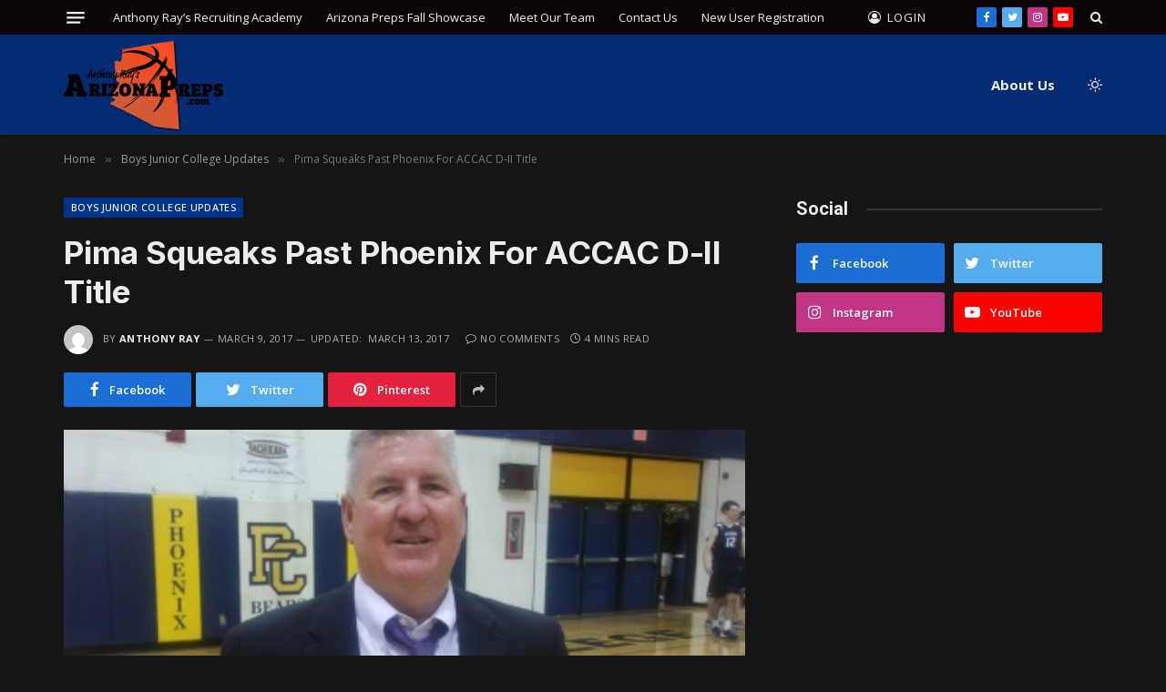

--- FILE ---
content_type: text/html; charset=UTF-8
request_url: https://www.arizonapreps.com/pima-squeaks-past-phoenix-for-accac-d-ii-title/
body_size: 75698
content:

<!DOCTYPE html>
<html lang="en" class="s-dark site-s-dark">

<head>

	<meta charset="UTF-8" />
	<meta name="viewport" content="width=device-width, initial-scale=1" />
	<title>Pima Squeaks Past Phoenix For ACCAC D-II Title &#8211; Anthony Ray&#8217;s Arizona Preps</title><link rel="preload" as="image" imagesrcset="https://www.arizonapreps.com/wp-content/uploads/2017/03/Brian-Peabody-Pima-Championship-Profile-405x300.jpg" imagesizes="(max-width: 749px) 100vw, 749px" /><link rel="preload" as="font" href="https://www.arizonapreps.com/wp-content/themes/smart-mag/css/icons/fonts/ts-icons.woff2?v2.2" type="font/woff2" crossorigin="anonymous" />
<meta name='robots' content='max-image-preview:large' />
	<style>img:is([sizes="auto" i], [sizes^="auto," i]) { contain-intrinsic-size: 3000px 1500px }</style>
	<link rel='dns-prefetch' href='//fonts.googleapis.com' />
<link rel="alternate" type="application/rss+xml" title="Anthony Ray&#039;s Arizona Preps &raquo; Feed" href="https://www.arizonapreps.com/feed/" />
<link rel="alternate" type="application/rss+xml" title="Anthony Ray&#039;s Arizona Preps &raquo; Comments Feed" href="https://www.arizonapreps.com/comments/feed/" />
<link rel="alternate" type="application/rss+xml" title="Anthony Ray&#039;s Arizona Preps &raquo; Pima Squeaks Past Phoenix For ACCAC D-II Title Comments Feed" href="https://www.arizonapreps.com/pima-squeaks-past-phoenix-for-accac-d-ii-title/feed/" />
<script type="text/javascript">
/* <![CDATA[ */
window._wpemojiSettings = {"baseUrl":"https:\/\/s.w.org\/images\/core\/emoji\/16.0.1\/72x72\/","ext":".png","svgUrl":"https:\/\/s.w.org\/images\/core\/emoji\/16.0.1\/svg\/","svgExt":".svg","source":{"concatemoji":"https:\/\/www.arizonapreps.com\/wp-includes\/js\/wp-emoji-release.min.js?ver=6.8.3"}};
/*! This file is auto-generated */
!function(s,n){var o,i,e;function c(e){try{var t={supportTests:e,timestamp:(new Date).valueOf()};sessionStorage.setItem(o,JSON.stringify(t))}catch(e){}}function p(e,t,n){e.clearRect(0,0,e.canvas.width,e.canvas.height),e.fillText(t,0,0);var t=new Uint32Array(e.getImageData(0,0,e.canvas.width,e.canvas.height).data),a=(e.clearRect(0,0,e.canvas.width,e.canvas.height),e.fillText(n,0,0),new Uint32Array(e.getImageData(0,0,e.canvas.width,e.canvas.height).data));return t.every(function(e,t){return e===a[t]})}function u(e,t){e.clearRect(0,0,e.canvas.width,e.canvas.height),e.fillText(t,0,0);for(var n=e.getImageData(16,16,1,1),a=0;a<n.data.length;a++)if(0!==n.data[a])return!1;return!0}function f(e,t,n,a){switch(t){case"flag":return n(e,"\ud83c\udff3\ufe0f\u200d\u26a7\ufe0f","\ud83c\udff3\ufe0f\u200b\u26a7\ufe0f")?!1:!n(e,"\ud83c\udde8\ud83c\uddf6","\ud83c\udde8\u200b\ud83c\uddf6")&&!n(e,"\ud83c\udff4\udb40\udc67\udb40\udc62\udb40\udc65\udb40\udc6e\udb40\udc67\udb40\udc7f","\ud83c\udff4\u200b\udb40\udc67\u200b\udb40\udc62\u200b\udb40\udc65\u200b\udb40\udc6e\u200b\udb40\udc67\u200b\udb40\udc7f");case"emoji":return!a(e,"\ud83e\udedf")}return!1}function g(e,t,n,a){var r="undefined"!=typeof WorkerGlobalScope&&self instanceof WorkerGlobalScope?new OffscreenCanvas(300,150):s.createElement("canvas"),o=r.getContext("2d",{willReadFrequently:!0}),i=(o.textBaseline="top",o.font="600 32px Arial",{});return e.forEach(function(e){i[e]=t(o,e,n,a)}),i}function t(e){var t=s.createElement("script");t.src=e,t.defer=!0,s.head.appendChild(t)}"undefined"!=typeof Promise&&(o="wpEmojiSettingsSupports",i=["flag","emoji"],n.supports={everything:!0,everythingExceptFlag:!0},e=new Promise(function(e){s.addEventListener("DOMContentLoaded",e,{once:!0})}),new Promise(function(t){var n=function(){try{var e=JSON.parse(sessionStorage.getItem(o));if("object"==typeof e&&"number"==typeof e.timestamp&&(new Date).valueOf()<e.timestamp+604800&&"object"==typeof e.supportTests)return e.supportTests}catch(e){}return null}();if(!n){if("undefined"!=typeof Worker&&"undefined"!=typeof OffscreenCanvas&&"undefined"!=typeof URL&&URL.createObjectURL&&"undefined"!=typeof Blob)try{var e="postMessage("+g.toString()+"("+[JSON.stringify(i),f.toString(),p.toString(),u.toString()].join(",")+"));",a=new Blob([e],{type:"text/javascript"}),r=new Worker(URL.createObjectURL(a),{name:"wpTestEmojiSupports"});return void(r.onmessage=function(e){c(n=e.data),r.terminate(),t(n)})}catch(e){}c(n=g(i,f,p,u))}t(n)}).then(function(e){for(var t in e)n.supports[t]=e[t],n.supports.everything=n.supports.everything&&n.supports[t],"flag"!==t&&(n.supports.everythingExceptFlag=n.supports.everythingExceptFlag&&n.supports[t]);n.supports.everythingExceptFlag=n.supports.everythingExceptFlag&&!n.supports.flag,n.DOMReady=!1,n.readyCallback=function(){n.DOMReady=!0}}).then(function(){return e}).then(function(){var e;n.supports.everything||(n.readyCallback(),(e=n.source||{}).concatemoji?t(e.concatemoji):e.wpemoji&&e.twemoji&&(t(e.twemoji),t(e.wpemoji)))}))}((window,document),window._wpemojiSettings);
/* ]]> */
</script>
<style id='wp-emoji-styles-inline-css' type='text/css'>

	img.wp-smiley, img.emoji {
		display: inline !important;
		border: none !important;
		box-shadow: none !important;
		height: 1em !important;
		width: 1em !important;
		margin: 0 0.07em !important;
		vertical-align: -0.1em !important;
		background: none !important;
		padding: 0 !important;
	}
</style>
<link rel='stylesheet' id='wp-block-library-css' href='https://www.arizonapreps.com/wp-includes/css/dist/block-library/style.min.css?ver=6.8.3' type='text/css' media='all' />
<style id='classic-theme-styles-inline-css' type='text/css'>
/*! This file is auto-generated */
.wp-block-button__link{color:#fff;background-color:#32373c;border-radius:9999px;box-shadow:none;text-decoration:none;padding:calc(.667em + 2px) calc(1.333em + 2px);font-size:1.125em}.wp-block-file__button{background:#32373c;color:#fff;text-decoration:none}
</style>
<style id='global-styles-inline-css' type='text/css'>
:root{--wp--preset--aspect-ratio--square: 1;--wp--preset--aspect-ratio--4-3: 4/3;--wp--preset--aspect-ratio--3-4: 3/4;--wp--preset--aspect-ratio--3-2: 3/2;--wp--preset--aspect-ratio--2-3: 2/3;--wp--preset--aspect-ratio--16-9: 16/9;--wp--preset--aspect-ratio--9-16: 9/16;--wp--preset--color--black: #000000;--wp--preset--color--cyan-bluish-gray: #abb8c3;--wp--preset--color--white: #ffffff;--wp--preset--color--pale-pink: #f78da7;--wp--preset--color--vivid-red: #cf2e2e;--wp--preset--color--luminous-vivid-orange: #ff6900;--wp--preset--color--luminous-vivid-amber: #fcb900;--wp--preset--color--light-green-cyan: #7bdcb5;--wp--preset--color--vivid-green-cyan: #00d084;--wp--preset--color--pale-cyan-blue: #8ed1fc;--wp--preset--color--vivid-cyan-blue: #0693e3;--wp--preset--color--vivid-purple: #9b51e0;--wp--preset--gradient--vivid-cyan-blue-to-vivid-purple: linear-gradient(135deg,rgba(6,147,227,1) 0%,rgb(155,81,224) 100%);--wp--preset--gradient--light-green-cyan-to-vivid-green-cyan: linear-gradient(135deg,rgb(122,220,180) 0%,rgb(0,208,130) 100%);--wp--preset--gradient--luminous-vivid-amber-to-luminous-vivid-orange: linear-gradient(135deg,rgba(252,185,0,1) 0%,rgba(255,105,0,1) 100%);--wp--preset--gradient--luminous-vivid-orange-to-vivid-red: linear-gradient(135deg,rgba(255,105,0,1) 0%,rgb(207,46,46) 100%);--wp--preset--gradient--very-light-gray-to-cyan-bluish-gray: linear-gradient(135deg,rgb(238,238,238) 0%,rgb(169,184,195) 100%);--wp--preset--gradient--cool-to-warm-spectrum: linear-gradient(135deg,rgb(74,234,220) 0%,rgb(151,120,209) 20%,rgb(207,42,186) 40%,rgb(238,44,130) 60%,rgb(251,105,98) 80%,rgb(254,248,76) 100%);--wp--preset--gradient--blush-light-purple: linear-gradient(135deg,rgb(255,206,236) 0%,rgb(152,150,240) 100%);--wp--preset--gradient--blush-bordeaux: linear-gradient(135deg,rgb(254,205,165) 0%,rgb(254,45,45) 50%,rgb(107,0,62) 100%);--wp--preset--gradient--luminous-dusk: linear-gradient(135deg,rgb(255,203,112) 0%,rgb(199,81,192) 50%,rgb(65,88,208) 100%);--wp--preset--gradient--pale-ocean: linear-gradient(135deg,rgb(255,245,203) 0%,rgb(182,227,212) 50%,rgb(51,167,181) 100%);--wp--preset--gradient--electric-grass: linear-gradient(135deg,rgb(202,248,128) 0%,rgb(113,206,126) 100%);--wp--preset--gradient--midnight: linear-gradient(135deg,rgb(2,3,129) 0%,rgb(40,116,252) 100%);--wp--preset--font-size--small: 13px;--wp--preset--font-size--medium: 20px;--wp--preset--font-size--large: 36px;--wp--preset--font-size--x-large: 42px;--wp--preset--spacing--20: 0.44rem;--wp--preset--spacing--30: 0.67rem;--wp--preset--spacing--40: 1rem;--wp--preset--spacing--50: 1.5rem;--wp--preset--spacing--60: 2.25rem;--wp--preset--spacing--70: 3.38rem;--wp--preset--spacing--80: 5.06rem;--wp--preset--shadow--natural: 6px 6px 9px rgba(0, 0, 0, 0.2);--wp--preset--shadow--deep: 12px 12px 50px rgba(0, 0, 0, 0.4);--wp--preset--shadow--sharp: 6px 6px 0px rgba(0, 0, 0, 0.2);--wp--preset--shadow--outlined: 6px 6px 0px -3px rgba(255, 255, 255, 1), 6px 6px rgba(0, 0, 0, 1);--wp--preset--shadow--crisp: 6px 6px 0px rgba(0, 0, 0, 1);}:where(.is-layout-flex){gap: 0.5em;}:where(.is-layout-grid){gap: 0.5em;}body .is-layout-flex{display: flex;}.is-layout-flex{flex-wrap: wrap;align-items: center;}.is-layout-flex > :is(*, div){margin: 0;}body .is-layout-grid{display: grid;}.is-layout-grid > :is(*, div){margin: 0;}:where(.wp-block-columns.is-layout-flex){gap: 2em;}:where(.wp-block-columns.is-layout-grid){gap: 2em;}:where(.wp-block-post-template.is-layout-flex){gap: 1.25em;}:where(.wp-block-post-template.is-layout-grid){gap: 1.25em;}.has-black-color{color: var(--wp--preset--color--black) !important;}.has-cyan-bluish-gray-color{color: var(--wp--preset--color--cyan-bluish-gray) !important;}.has-white-color{color: var(--wp--preset--color--white) !important;}.has-pale-pink-color{color: var(--wp--preset--color--pale-pink) !important;}.has-vivid-red-color{color: var(--wp--preset--color--vivid-red) !important;}.has-luminous-vivid-orange-color{color: var(--wp--preset--color--luminous-vivid-orange) !important;}.has-luminous-vivid-amber-color{color: var(--wp--preset--color--luminous-vivid-amber) !important;}.has-light-green-cyan-color{color: var(--wp--preset--color--light-green-cyan) !important;}.has-vivid-green-cyan-color{color: var(--wp--preset--color--vivid-green-cyan) !important;}.has-pale-cyan-blue-color{color: var(--wp--preset--color--pale-cyan-blue) !important;}.has-vivid-cyan-blue-color{color: var(--wp--preset--color--vivid-cyan-blue) !important;}.has-vivid-purple-color{color: var(--wp--preset--color--vivid-purple) !important;}.has-black-background-color{background-color: var(--wp--preset--color--black) !important;}.has-cyan-bluish-gray-background-color{background-color: var(--wp--preset--color--cyan-bluish-gray) !important;}.has-white-background-color{background-color: var(--wp--preset--color--white) !important;}.has-pale-pink-background-color{background-color: var(--wp--preset--color--pale-pink) !important;}.has-vivid-red-background-color{background-color: var(--wp--preset--color--vivid-red) !important;}.has-luminous-vivid-orange-background-color{background-color: var(--wp--preset--color--luminous-vivid-orange) !important;}.has-luminous-vivid-amber-background-color{background-color: var(--wp--preset--color--luminous-vivid-amber) !important;}.has-light-green-cyan-background-color{background-color: var(--wp--preset--color--light-green-cyan) !important;}.has-vivid-green-cyan-background-color{background-color: var(--wp--preset--color--vivid-green-cyan) !important;}.has-pale-cyan-blue-background-color{background-color: var(--wp--preset--color--pale-cyan-blue) !important;}.has-vivid-cyan-blue-background-color{background-color: var(--wp--preset--color--vivid-cyan-blue) !important;}.has-vivid-purple-background-color{background-color: var(--wp--preset--color--vivid-purple) !important;}.has-black-border-color{border-color: var(--wp--preset--color--black) !important;}.has-cyan-bluish-gray-border-color{border-color: var(--wp--preset--color--cyan-bluish-gray) !important;}.has-white-border-color{border-color: var(--wp--preset--color--white) !important;}.has-pale-pink-border-color{border-color: var(--wp--preset--color--pale-pink) !important;}.has-vivid-red-border-color{border-color: var(--wp--preset--color--vivid-red) !important;}.has-luminous-vivid-orange-border-color{border-color: var(--wp--preset--color--luminous-vivid-orange) !important;}.has-luminous-vivid-amber-border-color{border-color: var(--wp--preset--color--luminous-vivid-amber) !important;}.has-light-green-cyan-border-color{border-color: var(--wp--preset--color--light-green-cyan) !important;}.has-vivid-green-cyan-border-color{border-color: var(--wp--preset--color--vivid-green-cyan) !important;}.has-pale-cyan-blue-border-color{border-color: var(--wp--preset--color--pale-cyan-blue) !important;}.has-vivid-cyan-blue-border-color{border-color: var(--wp--preset--color--vivid-cyan-blue) !important;}.has-vivid-purple-border-color{border-color: var(--wp--preset--color--vivid-purple) !important;}.has-vivid-cyan-blue-to-vivid-purple-gradient-background{background: var(--wp--preset--gradient--vivid-cyan-blue-to-vivid-purple) !important;}.has-light-green-cyan-to-vivid-green-cyan-gradient-background{background: var(--wp--preset--gradient--light-green-cyan-to-vivid-green-cyan) !important;}.has-luminous-vivid-amber-to-luminous-vivid-orange-gradient-background{background: var(--wp--preset--gradient--luminous-vivid-amber-to-luminous-vivid-orange) !important;}.has-luminous-vivid-orange-to-vivid-red-gradient-background{background: var(--wp--preset--gradient--luminous-vivid-orange-to-vivid-red) !important;}.has-very-light-gray-to-cyan-bluish-gray-gradient-background{background: var(--wp--preset--gradient--very-light-gray-to-cyan-bluish-gray) !important;}.has-cool-to-warm-spectrum-gradient-background{background: var(--wp--preset--gradient--cool-to-warm-spectrum) !important;}.has-blush-light-purple-gradient-background{background: var(--wp--preset--gradient--blush-light-purple) !important;}.has-blush-bordeaux-gradient-background{background: var(--wp--preset--gradient--blush-bordeaux) !important;}.has-luminous-dusk-gradient-background{background: var(--wp--preset--gradient--luminous-dusk) !important;}.has-pale-ocean-gradient-background{background: var(--wp--preset--gradient--pale-ocean) !important;}.has-electric-grass-gradient-background{background: var(--wp--preset--gradient--electric-grass) !important;}.has-midnight-gradient-background{background: var(--wp--preset--gradient--midnight) !important;}.has-small-font-size{font-size: var(--wp--preset--font-size--small) !important;}.has-medium-font-size{font-size: var(--wp--preset--font-size--medium) !important;}.has-large-font-size{font-size: var(--wp--preset--font-size--large) !important;}.has-x-large-font-size{font-size: var(--wp--preset--font-size--x-large) !important;}
:where(.wp-block-post-template.is-layout-flex){gap: 1.25em;}:where(.wp-block-post-template.is-layout-grid){gap: 1.25em;}
:where(.wp-block-columns.is-layout-flex){gap: 2em;}:where(.wp-block-columns.is-layout-grid){gap: 2em;}
:root :where(.wp-block-pullquote){font-size: 1.5em;line-height: 1.6;}
</style>
<link rel='stylesheet' id='contact-form-7-css' href='https://www.arizonapreps.com/wp-content/plugins/contact-form-7/includes/css/styles.css?ver=6.1.3' type='text/css' media='all' />
<link rel='stylesheet' id='events-manager-css' href='https://www.arizonapreps.com/wp-content/plugins/events-manager/includes/css/events-manager.min.css?ver=7.2.2.1' type='text/css' media='all' />
<style id='events-manager-inline-css' type='text/css'>
body .em { --font-family : inherit; --font-weight : inherit; --font-size : 1em; --line-height : inherit; }
</style>
<link rel='stylesheet' id='som_lost_password_style-css' href='https://www.arizonapreps.com/wp-content/plugins/frontend-reset-password/assets/css/password-lost.css?ver=6.8.3' type='text/css' media='all' />
<link rel='stylesheet' id='smartmag-core-css' href='https://www.arizonapreps.com/wp-content/themes/smart-mag/style.css?ver=7.1.1' type='text/css' media='all' />
<style id='smartmag-core-inline-css' type='text/css'>
:root { --c-main: #00338c;
--c-main-rgb: 0,51,140;
--text-font: "Open Sans", system-ui, -apple-system, "Segoe UI", Arial, sans-serif;
--body-font: "Open Sans", system-ui, -apple-system, "Segoe UI", Arial, sans-serif;
--ui-font: "Open Sans", system-ui, -apple-system, "Segoe UI", Arial, sans-serif;
--title-font: "Open Sans", system-ui, -apple-system, "Segoe UI", Arial, sans-serif;
--h-font: "Open Sans", system-ui, -apple-system, "Segoe UI", Arial, sans-serif;
--title-font: "Inter", system-ui, -apple-system, "Segoe UI", Arial, sans-serif;
--h-font: "Inter", system-ui, -apple-system, "Segoe UI", Arial, sans-serif;
--main-width: 1140px;
--excerpt-size: 14px; }
.smart-head-main { --c-shadow: rgba(0,0,0,0.05); }
.smart-head-main .smart-head-top { --head-h: 38px; }
.s-dark .smart-head-main .smart-head-top,
.smart-head-main .s-dark.smart-head-top { background-color: #0a0505; }
.smart-head-main .smart-head-mid { --head-h: 76px; background-color: rgba(0,51,140,0.78); }
.navigation-main .menu > li > a { font-weight: bold; }
.smart-head-mobile .smart-head-mid { --head-h: 100px; background-color: #052d72; }
.s-dark .smart-head-mobile .smart-head-mid,
.smart-head-mobile .s-dark.smart-head-mid { background-color: #052d72; }
.smart-head-main .logo-is-image { padding-top: 0px; padding-bottom: 0px; padding-left: 0px; padding-right: 0px; }
.smart-head-main .offcanvas-toggle { transform: scale(0.75); }
.post-meta .meta-item, .post-meta .text-in { font-size: 11px; font-weight: normal; text-transform: uppercase; letter-spacing: 0.03em; }
.post-meta .text-in, .post-meta .post-cat > a { font-size: 11px; }
.post-meta .post-cat > a { font-weight: bold; text-transform: uppercase; letter-spacing: 0.1em; }
.post-meta .post-author > a { font-weight: bold; }
.block-head .heading { font-family: "Roboto", system-ui, -apple-system, "Segoe UI", Arial, sans-serif; }
.loop-grid-base .post-title { font-size: 18px; font-weight: 600; }
.entry-content { font-size: 16px; }
.post-share-float .service { width: 38px; height: 34px; margin-bottom: 8px; font-size: 18px; }
.a-wrap-4 { background-color: #000000; }
.a-wrap-4:not(._) { margin-top: 0px; margin-bottom: 0px; margin-left: 0px; margin-right: 0px; }


</style>
<link rel='stylesheet' id='magnific-popup-css' href='https://www.arizonapreps.com/wp-content/themes/smart-mag/css/lightbox.css?ver=7.1.1' type='text/css' media='all' />
<link rel='stylesheet' id='smartmag-icons-css' href='https://www.arizonapreps.com/wp-content/themes/smart-mag/css/icons/icons.css?ver=7.1.1' type='text/css' media='all' />
<link rel='stylesheet' id='smartmag-gfonts-custom-css' href='https://fonts.googleapis.com/css?family=Open+Sans%3A400%2C500%2C600%2C700%7CInter%3A400%2C500%2C600%2C700%7CRoboto%3A400%2C500%2C600%2C700&#038;display=swap' type='text/css' media='all' />
<link rel='stylesheet' id='ws-plugin--s2member-css' href='https://www.arizonapreps.com/wp-content/plugins/s2member/s2member-o.php?ws_plugin__s2member_css=1&#038;qcABC=1&#038;ver=251005-1595402579' type='text/css' media='all' />
<script type="text/javascript" src="https://www.arizonapreps.com/wp-includes/js/jquery/jquery.min.js?ver=3.7.1" id="jquery-core-js"></script>
<script type="text/javascript" src="https://www.arizonapreps.com/wp-includes/js/jquery/jquery-migrate.min.js?ver=3.4.1" id="jquery-migrate-js"></script>
<script type="text/javascript" src="https://www.arizonapreps.com/wp-includes/js/jquery/ui/core.min.js?ver=1.13.3" id="jquery-ui-core-js"></script>
<script type="text/javascript" src="https://www.arizonapreps.com/wp-includes/js/jquery/ui/mouse.min.js?ver=1.13.3" id="jquery-ui-mouse-js"></script>
<script type="text/javascript" src="https://www.arizonapreps.com/wp-includes/js/jquery/ui/sortable.min.js?ver=1.13.3" id="jquery-ui-sortable-js"></script>
<script type="text/javascript" src="https://www.arizonapreps.com/wp-includes/js/jquery/ui/datepicker.min.js?ver=1.13.3" id="jquery-ui-datepicker-js"></script>
<script type="text/javascript" id="jquery-ui-datepicker-js-after">
/* <![CDATA[ */
jQuery(function(jQuery){jQuery.datepicker.setDefaults({"closeText":"Close","currentText":"Today","monthNames":["January","February","March","April","May","June","July","August","September","October","November","December"],"monthNamesShort":["Jan","Feb","Mar","Apr","May","Jun","Jul","Aug","Sep","Oct","Nov","Dec"],"nextText":"Next","prevText":"Previous","dayNames":["Sunday","Monday","Tuesday","Wednesday","Thursday","Friday","Saturday"],"dayNamesShort":["Sun","Mon","Tue","Wed","Thu","Fri","Sat"],"dayNamesMin":["S","M","T","W","T","F","S"],"dateFormat":"MM d, yy","firstDay":1,"isRTL":false});});
/* ]]> */
</script>
<script type="text/javascript" src="https://www.arizonapreps.com/wp-includes/js/jquery/ui/resizable.min.js?ver=1.13.3" id="jquery-ui-resizable-js"></script>
<script type="text/javascript" src="https://www.arizonapreps.com/wp-includes/js/jquery/ui/draggable.min.js?ver=1.13.3" id="jquery-ui-draggable-js"></script>
<script type="text/javascript" src="https://www.arizonapreps.com/wp-includes/js/jquery/ui/controlgroup.min.js?ver=1.13.3" id="jquery-ui-controlgroup-js"></script>
<script type="text/javascript" src="https://www.arizonapreps.com/wp-includes/js/jquery/ui/checkboxradio.min.js?ver=1.13.3" id="jquery-ui-checkboxradio-js"></script>
<script type="text/javascript" src="https://www.arizonapreps.com/wp-includes/js/jquery/ui/button.min.js?ver=1.13.3" id="jquery-ui-button-js"></script>
<script type="text/javascript" src="https://www.arizonapreps.com/wp-includes/js/jquery/ui/dialog.min.js?ver=1.13.3" id="jquery-ui-dialog-js"></script>
<script type="text/javascript" id="events-manager-js-extra">
/* <![CDATA[ */
var EM = {"ajaxurl":"https:\/\/www.arizonapreps.com\/wp-admin\/admin-ajax.php","locationajaxurl":"https:\/\/www.arizonapreps.com\/wp-admin\/admin-ajax.php?action=locations_search","firstDay":"1","locale":"en","dateFormat":"yy-mm-dd","ui_css":"https:\/\/www.arizonapreps.com\/wp-content\/plugins\/events-manager\/includes\/css\/jquery-ui\/build.min.css","show24hours":"","is_ssl":"1","autocomplete_limit":"10","calendar":{"breakpoints":{"small":560,"medium":908,"large":false}},"phone":"","datepicker":{"format":"d\/m\/Y"},"search":{"breakpoints":{"small":650,"medium":850,"full":false}},"url":"https:\/\/www.arizonapreps.com\/wp-content\/plugins\/events-manager","assets":{"input.em-uploader":{"js":{"em-uploader":{"url":"https:\/\/www.arizonapreps.com\/wp-content\/plugins\/events-manager\/includes\/js\/em-uploader.js?v=7.2.2.1","event":"em_uploader_ready"}}},".em-event-editor":{"js":{"event-editor":{"url":"https:\/\/www.arizonapreps.com\/wp-content\/plugins\/events-manager\/includes\/js\/events-manager-event-editor.js?v=7.2.2.1","event":"em_event_editor_ready"}},"css":{"event-editor":"https:\/\/www.arizonapreps.com\/wp-content\/plugins\/events-manager\/includes\/css\/events-manager-event-editor.min.css?v=7.2.2.1"}},".em-recurrence-sets, .em-timezone":{"js":{"luxon":{"url":"luxon\/luxon.js?v=7.2.2.1","event":"em_luxon_ready"}}},".em-booking-form, #em-booking-form, .em-booking-recurring, .em-event-booking-form":{"js":{"em-bookings":{"url":"https:\/\/www.arizonapreps.com\/wp-content\/plugins\/events-manager\/includes\/js\/bookingsform.js?v=7.2.2.1","event":"em_booking_form_js_loaded"}}},"#em-opt-archetypes":{"js":{"archetypes":"https:\/\/www.arizonapreps.com\/wp-content\/plugins\/events-manager\/includes\/js\/admin-archetype-editor.js?v=7.2.2.1","archetypes_ms":"https:\/\/www.arizonapreps.com\/wp-content\/plugins\/events-manager\/includes\/js\/admin-archetypes.js?v=7.2.2.1","qs":"qs\/qs.js?v=7.2.2.1"}}},"cached":"","bookingInProgress":"Please wait while the booking is being submitted.","tickets_save":"Save Ticket","bookingajaxurl":"https:\/\/www.arizonapreps.com\/wp-admin\/admin-ajax.php","bookings_export_save":"Export Bookings","bookings_settings_save":"Save Settings","booking_delete":"Are you sure you want to delete?","booking_offset":"30","bookings":{"submit_button":{"text":{"default":"Send your booking","free":"Send your booking","payment":"Send your booking","processing":"Processing ..."}},"update_listener":""},"bb_full":"Sold Out","bb_book":"Book Now","bb_booking":"Booking...","bb_booked":"Booking Submitted","bb_error":"Booking Error. Try again?","bb_cancel":"Cancel","bb_canceling":"Canceling...","bb_cancelled":"Cancelled","bb_cancel_error":"Cancellation Error. Try again?","txt_search":"Search","txt_searching":"Searching...","txt_loading":"Loading..."};
/* ]]> */
</script>
<script type="text/javascript" src="https://www.arizonapreps.com/wp-content/plugins/events-manager/includes/js/events-manager.js?ver=7.2.2.1" id="events-manager-js"></script>
<link rel="https://api.w.org/" href="https://www.arizonapreps.com/wp-json/" /><link rel="alternate" title="JSON" type="application/json" href="https://www.arizonapreps.com/wp-json/wp/v2/posts/9863" /><link rel="EditURI" type="application/rsd+xml" title="RSD" href="https://www.arizonapreps.com/xmlrpc.php?rsd" />
<meta name="generator" content="WordPress 6.8.3" />
<link rel="canonical" href="https://www.arizonapreps.com/pima-squeaks-past-phoenix-for-accac-d-ii-title/" />
<link rel='shortlink' href='https://www.arizonapreps.com/?p=9863' />
<link rel="alternate" title="oEmbed (JSON)" type="application/json+oembed" href="https://www.arizonapreps.com/wp-json/oembed/1.0/embed?url=https%3A%2F%2Fwww.arizonapreps.com%2Fpima-squeaks-past-phoenix-for-accac-d-ii-title%2F" />
<link rel="alternate" title="oEmbed (XML)" type="text/xml+oembed" href="https://www.arizonapreps.com/wp-json/oembed/1.0/embed?url=https%3A%2F%2Fwww.arizonapreps.com%2Fpima-squeaks-past-phoenix-for-accac-d-ii-title%2F&#038;format=xml" />

		<script>
		var BunyadSchemeKey = 'bunyad-scheme';
		(() => {
			const d = document.documentElement;
			const c = d.classList;
			const scheme = localStorage.getItem(BunyadSchemeKey);
			if (scheme) {
				d.dataset.origClass = c;
				scheme === 'dark' ? c.remove('s-light', 'site-s-light') : c.remove('s-dark', 'site-s-dark');
				c.add('site-s-' + scheme, 's-' + scheme);
			}
		})();
		</script>
		<meta name="generator" content="Elementor 3.33.0; features: additional_custom_breakpoints; settings: css_print_method-external, google_font-enabled, font_display-auto">
			<style>
				.e-con.e-parent:nth-of-type(n+4):not(.e-lazyloaded):not(.e-no-lazyload),
				.e-con.e-parent:nth-of-type(n+4):not(.e-lazyloaded):not(.e-no-lazyload) * {
					background-image: none !important;
				}
				@media screen and (max-height: 1024px) {
					.e-con.e-parent:nth-of-type(n+3):not(.e-lazyloaded):not(.e-no-lazyload),
					.e-con.e-parent:nth-of-type(n+3):not(.e-lazyloaded):not(.e-no-lazyload) * {
						background-image: none !important;
					}
				}
				@media screen and (max-height: 640px) {
					.e-con.e-parent:nth-of-type(n+2):not(.e-lazyloaded):not(.e-no-lazyload),
					.e-con.e-parent:nth-of-type(n+2):not(.e-lazyloaded):not(.e-no-lazyload) * {
						background-image: none !important;
					}
				}
			</style>
			<link rel="icon" href="https://www.arizonapreps.com/wp-content/uploads/2022/02/cropped-basketballFavicon-32x32.png" sizes="32x32" />
<link rel="icon" href="https://www.arizonapreps.com/wp-content/uploads/2022/02/cropped-basketballFavicon-192x192.png" sizes="192x192" />
<link rel="apple-touch-icon" href="https://www.arizonapreps.com/wp-content/uploads/2022/02/cropped-basketballFavicon-180x180.png" />
<meta name="msapplication-TileImage" content="https://www.arizonapreps.com/wp-content/uploads/2022/02/cropped-basketballFavicon-270x270.png" />
		<style type="text/css" id="wp-custom-css">
			/* Removes Padding from footer to draw ssl site seal closer up */
.bold-footer-lower .inner {
	padding-bottom: 0;
}

.smart-head .logo-image {
    padding: 3px 0 0 0;
}

.smart-head-main .smart-head-mid {
    --head-h: 110px;
}

/* Forces Logo to be larger on mobile devices */
@media only screen and (max-width: 940px) {
	.smart-head .logo-image {
    width: 150px;
	} 
}

#post-18092 .post-header {
	display: none;
}

/* Hides Login for mobile until mobile menu size */
@media (min-width: 941px) {
.navigation .menu-item [title="mobile-login-only"] {
    display: none;
  }
}
		</style>
		

</head>

<body class="wp-singular post-template-default single single-post postid-9863 single-format-standard wp-theme-smart-mag right-sidebar post-layout-modern post-cat-20 has-lb has-lb-sm layout-normal elementor-default elementor-kit-16501">



<div class="main-wrap">

	
<div class="off-canvas-backdrop"></div>
<div class="mobile-menu-container off-canvas s-dark" id="off-canvas">

	<div class="off-canvas-head">
		<a href="#" class="close"><i class="tsi tsi-times"></i></a>

		<div class="ts-logo">
			<img class="logo-mobile logo-image logo-image-dark" src="https://www.arizonapreps.com/wp-content/uploads/2022/08/ArizonaPreps_Logo_new-smallpng.png" width="88" height="50" alt="Anthony Ray&#8217;s Arizona Preps"/><img class="logo-mobile logo-image" src="https://www.arizonapreps.com/wp-content/uploads/2022/08/ArizonaPreps_Logo_new-smallpng.png" width="88" height="50" alt="Anthony Ray&#8217;s Arizona Preps"/>		</div>
	</div>

	<div class="off-canvas-content">

		
			<ul id="menu-top-navigation" class="mobile-menu"><li id="menu-item-16815" class="menu-item menu-item-type-post_type menu-item-object-page menu-item-16815"><a href="https://www.arizonapreps.com/upcoming-events/">Anthony Ray&#8217;s Recruiting Academy</a></li>
<li id="menu-item-16816" class="menu-item menu-item-type-post_type menu-item-object-page menu-item-16816"><a href="https://www.arizonapreps.com/event-calendar/">Arizona Preps Fall Showcase</a></li>
<li id="menu-item-16813" class="menu-item menu-item-type-post_type menu-item-object-page menu-item-16813"><a href="https://www.arizonapreps.com/meet-our-team/">Meet Our Team</a></li>
<li id="menu-item-16811" class="menu-item menu-item-type-post_type menu-item-object-page menu-item-16811"><a href="https://www.arizonapreps.com/get-in-touch/">Contact Us</a></li>
<li id="menu-item-16814" class="menu-item menu-item-type-post_type menu-item-object-page menu-item-16814"><a href="https://www.arizonapreps.com/new-user-registration/">New User Registration</a></li>
<li id="menu-item-18942" class="menu-item menu-item-type-custom menu-item-object-custom menu-item-home menu-item-18942"><a href="https://www.arizonapreps.com/#auth-modal" title="mobile-login-only">Login</a></li>
</ul>
		
		
		
		<div class="spc-social spc-social-b smart-head-social">
		
			
				<a href="https://www.facebook.com/ArizonaPreps/" class="link s-facebook" target="_blank" rel="noopener">
					<i class="icon tsi tsi-facebook"></i>
					<span class="visuallyhidden">Facebook</span>
				</a>
									
			
				<a href="https://twitter.com/arizonapreps" class="link s-twitter" target="_blank" rel="noopener">
					<i class="icon tsi tsi-twitter"></i>
					<span class="visuallyhidden">Twitter</span>
				</a>
									
			
				<a href="https://www.instagram.com/arizonapreps" class="link s-instagram" target="_blank" rel="noopener">
					<i class="icon tsi tsi-instagram"></i>
					<span class="visuallyhidden">Instagram</span>
				</a>
									
			
		</div>

		
	</div>

</div>
<div class="smart-head smart-head-a smart-head-main" id="smart-head" data-sticky="auto" data-sticky-type="smart">
	
	<div class="smart-head-row smart-head-top s-dark smart-head-row-full">

		<div class="inner wrap">

							
				<div class="items items-left ">
				
<button class="offcanvas-toggle has-icon" type="button" aria-label="Menu">
	<span class="hamburger-icon hamburger-icon-a">
		<span class="inner"></span>
	</span>
</button>	<div class="nav-wrap">
		<nav class="navigation navigation-small nav-hov-a">
			<ul id="menu-top-navigation-1" class="menu"><li class="menu-item menu-item-type-post_type menu-item-object-page menu-item-16815"><a href="https://www.arizonapreps.com/upcoming-events/">Anthony Ray&#8217;s Recruiting Academy</a></li>
<li class="menu-item menu-item-type-post_type menu-item-object-page menu-item-16816"><a href="https://www.arizonapreps.com/event-calendar/">Arizona Preps Fall Showcase</a></li>
<li class="menu-item menu-item-type-post_type menu-item-object-page menu-item-16813"><a href="https://www.arizonapreps.com/meet-our-team/">Meet Our Team</a></li>
<li class="menu-item menu-item-type-post_type menu-item-object-page menu-item-16811"><a href="https://www.arizonapreps.com/get-in-touch/">Contact Us</a></li>
<li class="menu-item menu-item-type-post_type menu-item-object-page menu-item-16814"><a href="https://www.arizonapreps.com/new-user-registration/">New User Registration</a></li>
<li class="menu-item menu-item-type-custom menu-item-object-custom menu-item-home menu-item-18942"><a href="https://www.arizonapreps.com/#auth-modal" title="mobile-login-only">Login</a></li>
</ul>		</nav>
	</div>


	<a href="#auth-modal" class="auth-link has-icon">
					<i class="icon tsi tsi-user-circle-o"></i>
		
					<span class="label">Login</span>
			</a>

				</div>

							
				<div class="items items-center empty">
								</div>

							
				<div class="items items-right ">
				
		<div class="spc-social spc-social-c smart-head-social spc-social-bg">
		
			
				<a href="https://www.facebook.com/ArizonaPreps/" class="link s-facebook" target="_blank" rel="noopener">
					<i class="icon tsi tsi-facebook"></i>
					<span class="visuallyhidden">Facebook</span>
				</a>
									
			
				<a href="https://twitter.com/arizonapreps" class="link s-twitter" target="_blank" rel="noopener">
					<i class="icon tsi tsi-twitter"></i>
					<span class="visuallyhidden">Twitter</span>
				</a>
									
			
				<a href="https://www.instagram.com/arizonapreps" class="link s-instagram" target="_blank" rel="noopener">
					<i class="icon tsi tsi-instagram"></i>
					<span class="visuallyhidden">Instagram</span>
				</a>
									
			
				<a href="https://www.youtube.com/channel/UCUPDvd-HkbRcu8eYvs1pI1g" class="link s-youtube" target="_blank" rel="noopener">
					<i class="icon tsi tsi-youtube-play"></i>
					<span class="visuallyhidden">YouTube</span>
				</a>
									
			
		</div>

		

	<a href="#" class="search-icon has-icon-only is-icon" title="Search">
		<i class="tsi tsi-search"></i>
	</a>

				</div>

						
		</div>
	</div>

	
	<div class="smart-head-row smart-head-mid is-light smart-head-row-full">

		<div class="inner wrap">

							
				<div class="items items-left ">
					<a href="https://www.arizonapreps.com/" title="Anthony Ray&#8217;s Arizona Preps" rel="home" class="logo-link ts-logo logo-is-image">
		<span>
			
				
					<img src="https://www.arizonapreps.com/wp-content/uploads/2022/08/ArizonaPreps_Logo_new-smallpng.png" class="logo-image logo-image-dark" alt="Anthony Ray&#8217;s Arizona Preps" width="175" height="100"/><img loading="lazy" src="https://www.arizonapreps.com/wp-content/uploads/2022/08/ArizonaPreps_Logo_new-smallpng.png" class="logo-image" alt="Anthony Ray&#8217;s Arizona Preps" width="175" height="100"/>
									 
					</span>
	</a>				</div>

							
				<div class="items items-center empty">
								</div>

							
				<div class="items items-right ">
					<div class="nav-wrap">
		<nav class="navigation navigation-main nav-hov-a">
			<ul id="menu-primary-navigation" class="menu"><li id="menu-item-16509" class="menu-item menu-item-type-post_type menu-item-object-page menu-item-16509"><a href="https://www.arizonapreps.com/about-us/">About Us</a></li>
</ul>		</nav>
	</div>

<div class="scheme-switcher has-icon-only">
	<a href="#" class="toggle is-icon toggle-dark" title="Switch to Dark Design - easier on eyes.">
		<i class="icon tsi tsi-moon"></i>
	</a>
	<a href="#" class="toggle is-icon toggle-light" title="Switch to Light Design.">
		<i class="icon tsi tsi-bright"></i>
	</a>
</div>				</div>

						
		</div>
	</div>

	</div>
<div class="smart-head smart-head-a smart-head-mobile" id="smart-head-mobile" data-sticky="top" data-sticky-type>
	
	<div class="smart-head-row smart-head-mid smart-head-row-3 s-dark smart-head-row-full">

		<div class="inner wrap">

							
				<div class="items items-left ">
				
<button class="offcanvas-toggle has-icon" type="button" aria-label="Menu">
	<span class="hamburger-icon hamburger-icon-a">
		<span class="inner"></span>
	</span>
</button>				</div>

							
				<div class="items items-center ">
					<a href="https://www.arizonapreps.com/" title="Anthony Ray&#8217;s Arizona Preps" rel="home" class="logo-link ts-logo logo-is-image">
		<span>
			
									<img class="logo-mobile logo-image logo-image-dark" src="https://www.arizonapreps.com/wp-content/uploads/2022/08/ArizonaPreps_Logo_new-smallpng.png" width="88" height="50" alt="Anthony Ray&#8217;s Arizona Preps"/><img class="logo-mobile logo-image" src="https://www.arizonapreps.com/wp-content/uploads/2022/08/ArizonaPreps_Logo_new-smallpng.png" width="88" height="50" alt="Anthony Ray&#8217;s Arizona Preps"/>									 
					</span>
	</a>				</div>

							
				<div class="items items-right ">
				

	<a href="#" class="search-icon has-icon-only is-icon" title="Search">
		<i class="tsi tsi-search"></i>
	</a>

				</div>

						
		</div>
	</div>

	</div>
<nav class="breadcrumbs is-full-width breadcrumbs-a" id="breadcrumb"><div class="inner ts-contain "><span><a href="https://www.arizonapreps.com/"><span>Home</span></a></span><span class="delim">&raquo;</span><span><a href="https://www.arizonapreps.com/category/boys-junior-college-updates/"><span>Boys Junior College Updates</span></a></span><span class="delim">&raquo;</span><span class="current">Pima Squeaks Past Phoenix For ACCAC D-II Title</span></div></nav>
<div class="main ts-contain cf right-sidebar">
	
		

<div class="ts-row">
	<div class="col-8 main-content">

					<div class="the-post-header s-head-modern s-head-modern-a">
	<div class="post-meta post-meta-a post-meta-left post-meta-single has-below"><div class="post-meta-items meta-above"><span class="meta-item cat-labels">
						
						<a href="https://www.arizonapreps.com/category/boys-junior-college-updates/" class="category" rel="category">Boys Junior College Updates</a>
					</span>
					</div><h1 class="is-title post-title">Pima Squeaks Past Phoenix For ACCAC D-II Title</h1><div class="post-meta-items meta-below has-author-img"><span class="meta-item post-author has-img"><img alt='Anthony Ray' src='https://secure.gravatar.com/avatar/bd01e67659e67044402d20a0a324058d7225fecd96bf92da34f6db12e984ce30?s=32&#038;d=mm&#038;r=g' srcset='https://secure.gravatar.com/avatar/bd01e67659e67044402d20a0a324058d7225fecd96bf92da34f6db12e984ce30?s=64&#038;d=mm&#038;r=g 2x' class='avatar avatar-32 photo' height='32' width='32' decoding='async'/><span class="by">By</span> <a href="https://www.arizonapreps.com/author/anthony-ray/" title="Posts by Anthony Ray" rel="author">Anthony Ray</a></span><span class="meta-item date"><time class="post-date" datetime="2017-03-09T00:22:56+00:00">March 9, 2017</time></span><span class="meta-item has-next-icon date-modified"><span class="updated-on">Updated:</span><time class="post-date" datetime="2017-03-13T01:25:16+00:00">March 13, 2017</time></span><span class="has-next-icon meta-item comments has-icon"><a href="https://www.arizonapreps.com/pima-squeaks-past-phoenix-for-accac-d-ii-title/#respond"><i class="tsi tsi-comment-o"></i>No Comments</a></span><span class="meta-item read-time has-icon"><i class="tsi tsi-clock"></i>4 Mins Read</span></div></div>
<div class="post-share post-share-b spc-social-bg ">
	
		
		<a href="https://www.facebook.com/sharer.php?u=https%3A%2F%2Fwww.arizonapreps.com%2Fpima-squeaks-past-phoenix-for-accac-d-ii-title%2F" class="cf service s-facebook service-lg" 
			title="Share on Facebook" target="_blank" rel="noopener">
			<i class="tsi tsi-tsi tsi-facebook"></i>
			<span class="label">Facebook</span>
		</a>
			
		
		<a href="https://twitter.com/intent/tweet?url=https%3A%2F%2Fwww.arizonapreps.com%2Fpima-squeaks-past-phoenix-for-accac-d-ii-title%2F&#038;text=Pima%20Squeaks%20Past%20Phoenix%20For%20ACCAC%20D-II%20Title" class="cf service s-twitter service-lg" 
			title="Share on Twitter" target="_blank" rel="noopener">
			<i class="tsi tsi-tsi tsi-twitter"></i>
			<span class="label">Twitter</span>
		</a>
			
		
		<a href="https://pinterest.com/pin/create/button/?url=https%3A%2F%2Fwww.arizonapreps.com%2Fpima-squeaks-past-phoenix-for-accac-d-ii-title%2F&#038;media=https%3A%2F%2Fwww.arizonapreps.com%2Fwp-content%2Fuploads%2F2017%2F03%2FBrian-Peabody-Pima-Championship-Profile-405x300.jpg&#038;description=Pima%20Squeaks%20Past%20Phoenix%20For%20ACCAC%20D-II%20Title" class="cf service s-pinterest service-lg" 
			title="Share on Pinterest" target="_blank" rel="noopener">
			<i class="tsi tsi-tsi tsi-pinterest"></i>
			<span class="label">Pinterest</span>
		</a>
			
		
		<a href="https://www.linkedin.com/shareArticle?mini=true&#038;url=https%3A%2F%2Fwww.arizonapreps.com%2Fpima-squeaks-past-phoenix-for-accac-d-ii-title%2F" class="cf service s-linkedin service-sm" 
			title="Share on LinkedIn" target="_blank" rel="noopener">
			<i class="tsi tsi-tsi tsi-linkedin"></i>
			<span class="label">LinkedIn</span>
		</a>
			
		
		<a href="https://www.tumblr.com/share/link?url=https%3A%2F%2Fwww.arizonapreps.com%2Fpima-squeaks-past-phoenix-for-accac-d-ii-title%2F&#038;name=Pima%20Squeaks%20Past%20Phoenix%20For%20ACCAC%20D-II%20Title" class="cf service s-tumblr service-sm" 
			title="Share on Tumblr" target="_blank" rel="noopener">
			<i class="tsi tsi-tsi tsi-tumblr"></i>
			<span class="label">Tumblr</span>
		</a>
			
		
		<a href="https://wa.me/?text=Pima%20Squeaks%20Past%20Phoenix%20For%20ACCAC%20D-II%20Title%20https%3A%2F%2Fwww.arizonapreps.com%2Fpima-squeaks-past-phoenix-for-accac-d-ii-title%2F" class="cf service s-whatsapp service-sm" 
			title="Share on WhatsApp" target="_blank" rel="noopener">
			<i class="tsi tsi-tsi tsi-whatsapp"></i>
			<span class="label">WhatsApp</span>
		</a>
			
		
		<a href="mailto:?subject=Pima%20Squeaks%20Past%20Phoenix%20For%20ACCAC%20D-II%20Title&#038;body=https%3A%2F%2Fwww.arizonapreps.com%2Fpima-squeaks-past-phoenix-for-accac-d-ii-title%2F" class="cf service s-email service-sm" 
			title="Share via Email" target="_blank" rel="noopener">
			<i class="tsi tsi-tsi tsi-envelope-o"></i>
			<span class="label">Email</span>
		</a>
			
		
			<a href="#" class="show-more" title="Show More Social Sharing"><i class="tsi tsi-share"></i></a>
		
</div>
	
	
</div>		
					<div class="single-featured">
					
	<div class="featured">
				
			<a href="https://www.arizonapreps.com/wp-content/uploads/2017/03/Brian-Peabody-Pima-Championship-Profile-405x300.jpg" class="image-link media-ratio ar-bunyad-main" title="Pima Squeaks Past Phoenix For ACCAC D-II Title"><img loading="lazy" width="749" height="489" src="[data-uri]" class="attachment-large size-large lazyload wp-post-image" alt="" sizes="(max-width: 749px) 100vw, 749px" title="Pima Squeaks Past Phoenix For ACCAC D-II Title" decoding="async" data-src="https://www.arizonapreps.com/wp-content/uploads/2017/03/Brian-Peabody-Pima-Championship-Profile-405x300.jpg" /></a>		
						
			</div>

				</div>
		
		<div class="the-post s-post-modern">

			<article id="post-9863" class="post-9863 post type-post status-publish format-standard has-post-thumbnail category-boys-junior-college-updates category-games-of-the-week category-exposure-events-tournaments category-junior-college-basketball category-top-stories">
				
<div class="post-content-wrap has-share-float">
						<div class="post-share-float share-float-d is-hidden spc-social-bg">
	<div class="inner">
					<span class="share-text">Share</span>
		
		<div class="services">
		
				
			<a href="https://www.facebook.com/sharer.php?u=https%3A%2F%2Fwww.arizonapreps.com%2Fpima-squeaks-past-phoenix-for-accac-d-ii-title%2F" class="cf service s-facebook" target="_blank" title="Facebook">
				<i class="tsi tsi-facebook"></i>
				<span class="label">Facebook</span>
			</a>
				
				
			<a href="https://twitter.com/intent/tweet?url=https%3A%2F%2Fwww.arizonapreps.com%2Fpima-squeaks-past-phoenix-for-accac-d-ii-title%2F&text=Pima%20Squeaks%20Past%20Phoenix%20For%20ACCAC%20D-II%20Title" class="cf service s-twitter" target="_blank" title="Twitter">
				<i class="tsi tsi-twitter"></i>
				<span class="label">Twitter</span>
			</a>
				
				
			<a href="https://www.linkedin.com/shareArticle?mini=true&url=https%3A%2F%2Fwww.arizonapreps.com%2Fpima-squeaks-past-phoenix-for-accac-d-ii-title%2F" class="cf service s-linkedin" target="_blank" title="LinkedIn">
				<i class="tsi tsi-linkedin"></i>
				<span class="label">LinkedIn</span>
			</a>
				
				
			<a href="https://wa.me/?text=Pima%20Squeaks%20Past%20Phoenix%20For%20ACCAC%20D-II%20Title%20https%3A%2F%2Fwww.arizonapreps.com%2Fpima-squeaks-past-phoenix-for-accac-d-ii-title%2F" class="cf service s-whatsapp" target="_blank" title="WhatsApp">
				<i class="tsi tsi-whatsapp"></i>
				<span class="label">WhatsApp</span>
			</a>
				
				
			<a href="https://pinterest.com/pin/create/button/?url=https%3A%2F%2Fwww.arizonapreps.com%2Fpima-squeaks-past-phoenix-for-accac-d-ii-title%2F&media=https%3A%2F%2Fwww.arizonapreps.com%2Fwp-content%2Fuploads%2F2017%2F03%2FBrian-Peabody-Pima-Championship-Profile-405x300.jpg&description=Pima%20Squeaks%20Past%20Phoenix%20For%20ACCAC%20D-II%20Title" class="cf service s-pinterest" target="_blank" title="Pinterest">
				<i class="tsi tsi-pinterest-p"></i>
				<span class="label">Pinterest</span>
			</a>
				
				
			<a href="mailto:?subject=Pima%20Squeaks%20Past%20Phoenix%20For%20ACCAC%20D-II%20Title&body=https%3A%2F%2Fwww.arizonapreps.com%2Fpima-squeaks-past-phoenix-for-accac-d-ii-title%2F" class="cf service s-email" target="_blank" title="Email">
				<i class="tsi tsi-envelope-o"></i>
				<span class="label">Email</span>
			</a>
				
				
		</div>
	</div>		
</div>
			
	<div class="post-content cf entry-content content-spacious">

		
				
		<p>In exciting fashion on Friday evening on the campus of Phoenix College, the Pima Aztecs overcame their season rival - defeating #11 nationally ranked Phoenix College 102-99 to capture the Region-I, Division-II title.  It is the program's first region championship since 2009, also Pima head coach <strong>Brian Peabody's</strong> first championship since he came to Pima in four seasons.</p>
<p>In a very even matched contest,<strong> Pima</strong> (21-11), the #2 seed in the tournament, held a narrow advantage over #1 seed <strong>Phoenix College</strong> (25-7) at the half, 51-49.</p>
<p>In the first half, Phoenix would start the game on an impressive 13 to 2 run.  Pima would not make their first field goal of the contest until three minutes into the game.  Pima would then go on a 14-3 run of their own - tieing the game at 16 all.</p>
<p>Phoenix held a slight lead for much of the first half and were up by as much as seven points (38-31), before a three-pointer by freshman guard <strong>Alize Travis</strong> would give Pima their first lead of the game at 43-42 with 3:52 left in the half.  Another 13-2 run by Pima would give the Aztecs a 51-44 lead late in the first half.</p>
<p>Phoenix would then come out in the second half on fire - going on a big 10-3 run to take the lead back from Pima, and leading 59-54. Pima's 6-foot-5 sophomore wing <strong>Emilio Acedo</strong> would hit a three-pointer on the next trip down the court.  After another three-pointer from Travis, Pima would take back the lead, 62 to 61.</p>
<p>The Aztecs and the Bears would go back and forth in the second half, with both teams fighting hard to take an advantage in the game.  The second half would include (8) lead changes and (4) ties.</p>
<p>Down 78-75 with 7:17 left to Phoenix, Pima would go on another run, and this time when it counted.  The Aztecs went on a 9-0 run that was capped off by a two-handed dunk in traffic from 6-foot-8 sophomore forward <strong>Deion James</strong>.  James' dunk would give Pima a 84-78 lead.</p>
<p>Phoenix College's terrific sophomore point guard <strong>Jonathan Matthews</strong>, a 1st Team All-ACCAC selection this season, would ignite late for the Bears - knocking down (3) consecutive three-pointers to keep Phoenix College in the hunt.  With Pima up 90-88 after a three-pointer from Jonathan Matthews, the Bears called timeout with 2:43 left.</p>
<p>With 1:01 left to play in the game, Pima's Acedo would come up huge for his team - hitting a clutch three-pointer when it counted - giving Pima a seven-point advantage, 95-88.</p>
<p>Then, in fitting fashion, Deion James would help close it out for Pima - hitting a pair of free throws with 9.8 seconds left to play, and putting Pima ahead 100-96.  After another three-pointer from Matthews, Pima's Acedo would ice the contest and the conference title with two more free-throws of his own.</p>
<p>Deion James was named the Region-I, Division-II championship game's Most Valuable Player after he scored a game-high 27 points and had 12 rebounds - his 19<sup>th</sup> double-double of the season. He also went 11 for 12 from the free throw line in the win.</p>
<p>"Everything was on the line. This might have been one of the greatest things I've ever witnessed," James said.</p>
<p>Emilio Acedo also finished with a game-high 27 points of his own on 8 for 11 shooting, which also included 6 for 9 from three-point range.  Pima freshman guard <strong>Isaiah Murphy</strong> also scored 20 points off the bench.</p>
<p>Phoenix College was led by the play of sophomore guard Johnathan Matthews who finished with 23 points, and freshman guard<strong> Lavette Parker</strong> who contributed 19 points.</p>
<p>Pima will now advance to the NJCAA Division-II National Tournament in Danville, IL on Mar. 21-25.</p>
<p>This was the second year that Phoenix College lost in the ACCAC D-II Conference championship game.</p>
<p><a href="https://ArizonaPreps.com/forum/arizona-preps-group2/boys-basketball-forum2/pima-squeaks-past-phoenix-for-accac-d-ii-title-thread1836">Join the Forum discussion on this post</a></p>

				
		
		
		
	</div>
</div>
	
			</article>

			
	
	<div class="post-share-bot">
		<span class="info">Share.</span>
		
		<span class="share-links spc-social-bg">

			
				<a href="https://www.facebook.com/sharer.php?u=https%3A%2F%2Fwww.arizonapreps.com%2Fpima-squeaks-past-phoenix-for-accac-d-ii-title%2F" class="service s-facebook tsi tsi-facebook" 
					title="Share on Facebook" target="_blank" rel="noopener">
					<span class="visuallyhidden">Facebook</span>
				</a>
					
			
				<a href="https://twitter.com/intent/tweet?url=https%3A%2F%2Fwww.arizonapreps.com%2Fpima-squeaks-past-phoenix-for-accac-d-ii-title%2F&#038;text=Pima%20Squeaks%20Past%20Phoenix%20For%20ACCAC%20D-II%20Title" class="service s-twitter tsi tsi-twitter" 
					title="Share on Twitter" target="_blank" rel="noopener">
					<span class="visuallyhidden">Twitter</span>
				</a>
					
			
				<a href="https://pinterest.com/pin/create/button/?url=https%3A%2F%2Fwww.arizonapreps.com%2Fpima-squeaks-past-phoenix-for-accac-d-ii-title%2F&#038;media=https%3A%2F%2Fwww.arizonapreps.com%2Fwp-content%2Fuploads%2F2017%2F03%2FBrian-Peabody-Pima-Championship-Profile-405x300.jpg&#038;description=Pima%20Squeaks%20Past%20Phoenix%20For%20ACCAC%20D-II%20Title" class="service s-pinterest tsi tsi-pinterest" 
					title="Share on Pinterest" target="_blank" rel="noopener">
					<span class="visuallyhidden">Pinterest</span>
				</a>
					
			
				<a href="https://www.linkedin.com/shareArticle?mini=true&#038;url=https%3A%2F%2Fwww.arizonapreps.com%2Fpima-squeaks-past-phoenix-for-accac-d-ii-title%2F" class="service s-linkedin tsi tsi-linkedin" 
					title="Share on LinkedIn" target="_blank" rel="noopener">
					<span class="visuallyhidden">LinkedIn</span>
				</a>
					
			
				<a href="https://www.tumblr.com/share/link?url=https%3A%2F%2Fwww.arizonapreps.com%2Fpima-squeaks-past-phoenix-for-accac-d-ii-title%2F&#038;name=Pima%20Squeaks%20Past%20Phoenix%20For%20ACCAC%20D-II%20Title" class="service s-tumblr tsi tsi-tumblr" 
					title="Share on Tumblr" target="_blank" rel="noopener">
					<span class="visuallyhidden">Tumblr</span>
				</a>
					
			
				<a href="https://wa.me/?text=Pima%20Squeaks%20Past%20Phoenix%20For%20ACCAC%20D-II%20Title%20https%3A%2F%2Fwww.arizonapreps.com%2Fpima-squeaks-past-phoenix-for-accac-d-ii-title%2F" class="service s-whatsapp tsi tsi-whatsapp" 
					title="Share on WhatsApp" target="_blank" rel="noopener">
					<span class="visuallyhidden">WhatsApp</span>
				</a>
					
			
				<a href="mailto:?subject=Pima%20Squeaks%20Past%20Phoenix%20For%20ACCAC%20D-II%20Title&#038;body=https%3A%2F%2Fwww.arizonapreps.com%2Fpima-squeaks-past-phoenix-for-accac-d-ii-title%2F" class="service s-email tsi tsi-envelope-o" 
					title="Share via Email" target="_blank" rel="noopener">
					<span class="visuallyhidden">Email</span>
				</a>
					
			
		</span>
	</div>
	



	<div class="author-box">
			<section class="author-info">
	
		<img alt='' src='https://secure.gravatar.com/avatar/bd01e67659e67044402d20a0a324058d7225fecd96bf92da34f6db12e984ce30?s=95&#038;d=mm&#038;r=g' srcset='https://secure.gravatar.com/avatar/bd01e67659e67044402d20a0a324058d7225fecd96bf92da34f6db12e984ce30?s=190&#038;d=mm&#038;r=g 2x' class='avatar avatar-95 photo' height='95' width='95' decoding='async'/>		
		<div class="description">
			<a href="https://www.arizonapreps.com/author/anthony-ray/" title="Posts by Anthony Ray" rel="author">Anthony Ray</a>			
			<ul class="social-icons">
						</ul>
			
			<p class="bio"></p>
		</div>
		
	</section>	</div>


	<section class="related-posts">
							
							
				<div class="block-head block-head-ac block-head-e block-head-e2 is-left">

					<h4 class="heading">Related <span class="color">Posts</span></h4>					
									</div>
				
			
				<section class="block-wrap block-grid cols-gap-sm mb-none" data-id="1">

				
			<div class="block-content">
					
	<div class="loop loop-grid loop-grid-sm grid grid-3 md:grid-2 xs:grid-1">

					
<article class="l-post  grid-sm-post grid-post">

	
			<div class="media">

		
			<a href="https://www.arizonapreps.com/arizona-high-school-programs-on-national-stage/" class="image-link media-ratio ratio-16-9" title="Arizona High School Programs On National Stage"><span data-bgsrc="https://www.arizonapreps.com/wp-content/uploads/2026/01/Sunnyslope-and-St.-Marys-Top-Performers-Profile-405x353-1.jpg" class="img bg-cover wp-post-image attachment-large size-large lazyload" data-bgset="https://www.arizonapreps.com/wp-content/uploads/2026/01/Sunnyslope-and-St.-Marys-Top-Performers-Profile-405x353-1.jpg 405w, https://www.arizonapreps.com/wp-content/uploads/2026/01/Sunnyslope-and-St.-Marys-Top-Performers-Profile-405x353-1-300x261.jpg 300w" data-sizes="(max-width: 358px) 100vw, 358px"></span></a>			
			
			
			
		
		</div>
	

	
		<div class="content">

			<div class="post-meta post-meta-a has-below"><h2 class="is-title post-title"><a href="https://www.arizonapreps.com/arizona-high-school-programs-on-national-stage/">Arizona High School Programs On National Stage</a></h2><div class="post-meta-items meta-below"><span class="meta-item date"><span class="date-link"><time class="post-date" datetime="2026-01-21T21:56:03+00:00">January 21, 2026</time></span></span></div></div>			
			
			
		</div>

	
</article>					
<article class="l-post  grid-sm-post grid-post">

	
			<div class="media">

		
			<a href="https://www.arizonapreps.com/george-mihilli-overcomes-injury-soaring-in-senior-season/" class="image-link media-ratio ratio-16-9" title="George Mihilli Overcomes Injury, Soaring In Senior Season"><span data-bgsrc="https://www.arizonapreps.com/wp-content/uploads/2026/01/George-Mihilli-Close-Up-Standing-Profile-405x314-1.jpg" class="img bg-cover wp-post-image attachment-large size-large lazyload" data-bgset="https://www.arizonapreps.com/wp-content/uploads/2026/01/George-Mihilli-Close-Up-Standing-Profile-405x314-1.jpg 405w, https://www.arizonapreps.com/wp-content/uploads/2026/01/George-Mihilli-Close-Up-Standing-Profile-405x314-1-300x233.jpg 300w" data-sizes="(max-width: 358px) 100vw, 358px"></span></a>			
			
			
			
		
		</div>
	

	
		<div class="content">

			<div class="post-meta post-meta-a has-below"><h2 class="is-title post-title"><a href="https://www.arizonapreps.com/george-mihilli-overcomes-injury-soaring-in-senior-season/">George Mihilli Overcomes Injury, Soaring In Senior Season</a></h2><div class="post-meta-items meta-below"><span class="meta-item date"><span class="date-link"><time class="post-date" datetime="2026-01-21T21:19:39+00:00">January 21, 2026</time></span></span></div></div>			
			
			
		</div>

	
</article>					
<article class="l-post  grid-sm-post grid-post">

	
			<div class="media">

		
			<a href="https://www.arizonapreps.com/mick-riordan-makes-immediate-impact-for-st-marys/" class="image-link media-ratio ratio-16-9" title="Mick Riordan Makes Immediate Impact For St. Mary&#8217;s"><span data-bgsrc="https://www.arizonapreps.com/wp-content/uploads/2025/07/Mick-Riordan-St.-Marys-Profile-405x331-1.jpg" class="img bg-cover wp-post-image attachment-large size-large lazyload" data-bgset="https://www.arizonapreps.com/wp-content/uploads/2025/07/Mick-Riordan-St.-Marys-Profile-405x331-1.jpg 405w, https://www.arizonapreps.com/wp-content/uploads/2025/07/Mick-Riordan-St.-Marys-Profile-405x331-1-300x245.jpg 300w" data-sizes="(max-width: 358px) 100vw, 358px"></span></a>			
			
			
			
		
		</div>
	

	
		<div class="content">

			<div class="post-meta post-meta-a has-below"><h2 class="is-title post-title"><a href="https://www.arizonapreps.com/mick-riordan-makes-immediate-impact-for-st-marys/">Mick Riordan Makes Immediate Impact For St. Mary&#8217;s</a></h2><div class="post-meta-items meta-below"><span class="meta-item date"><span class="date-link"><time class="post-date" datetime="2026-01-20T06:47:00+00:00">January 20, 2026</time></span></span></div></div>			
			
			
		</div>

	
</article>					
<article class="l-post  grid-sm-post grid-post">

	
			<div class="media">

		
			<a href="https://www.arizonapreps.com/a-letter-from-senior-editor-reflecting-on-martin-luther-king-jr-day-the-changing-landscape-of-college-basketball/" class="image-link media-ratio ratio-16-9" title="A Letter From Senior Editor: Reflecting on Martin Luther King Jr. Day &amp; The Changing Landscape of College Basketball"><span data-bgsrc="https://www.arizonapreps.com/wp-content/uploads/2022/11/Resized_Pango_Festival_8-28-22_0726_72699584656276.jpeg" class="img bg-cover wp-post-image attachment-large size-large lazyload" data-bgset="https://www.arizonapreps.com/wp-content/uploads/2022/11/Resized_Pango_Festival_8-28-22_0726_72699584656276.jpeg 405w, https://www.arizonapreps.com/wp-content/uploads/2022/11/Resized_Pango_Festival_8-28-22_0726_72699584656276-300x209.jpeg 300w" data-sizes="(max-width: 358px) 100vw, 358px"></span></a>			
			
			
			
		
		</div>
	

	
		<div class="content">

			<div class="post-meta post-meta-a has-below"><h2 class="is-title post-title"><a href="https://www.arizonapreps.com/a-letter-from-senior-editor-reflecting-on-martin-luther-king-jr-day-the-changing-landscape-of-college-basketball/">A Letter From Senior Editor: Reflecting on Martin Luther King Jr. Day &amp; The Changing Landscape of College Basketball</a></h2><div class="post-meta-items meta-below"><span class="meta-item date"><span class="date-link"><time class="post-date" datetime="2026-01-19T22:47:01+00:00">January 19, 2026</time></span></span></div></div>			
			
			
		</div>

	
</article>					
<article class="l-post  grid-sm-post grid-post">

	
			<div class="media">

		
			<a href="https://www.arizonapreps.com/dream-city-christian-to-host-eybl-event/" class="image-link media-ratio ratio-16-9" title="Dream City Christian To Host EYBL Event"><span data-bgsrc="https://www.arizonapreps.com/wp-content/uploads/2022/07/EYBL-Nike-Banner-Photo-405x300-2.png" class="img bg-cover wp-post-image attachment-large size-large lazyload" data-bgset="https://www.arizonapreps.com/wp-content/uploads/2022/07/EYBL-Nike-Banner-Photo-405x300-2.png 405w, https://www.arizonapreps.com/wp-content/uploads/2022/07/EYBL-Nike-Banner-Photo-405x300-2-300x238.png 300w" data-sizes="(max-width: 358px) 100vw, 358px"></span></a>			
			
			
			
		
		</div>
	

	
		<div class="content">

			<div class="post-meta post-meta-a has-below"><h2 class="is-title post-title"><a href="https://www.arizonapreps.com/dream-city-christian-to-host-eybl-event/">Dream City Christian To Host EYBL Event</a></h2><div class="post-meta-items meta-below"><span class="meta-item date"><span class="date-link"><time class="post-date" datetime="2026-01-18T19:32:54+00:00">January 18, 2026</time></span></span></div></div>			
			
			
		</div>

	
</article>					
<article class="l-post  grid-sm-post grid-post">

	
			<div class="media">

		
			<a href="https://www.arizonapreps.com/adrian-ace-stubbs-keeping-it-100/" class="image-link media-ratio ratio-16-9" title="Adrian &#8220;Ace&#8221; Stubbs Keeping It 100"><span data-bgsrc="https://www.arizonapreps.com/wp-content/uploads/2025/12/Adrian-Stubbs-Maryvale-Profile-405x312-1.jpg" class="img bg-cover wp-post-image attachment-large size-large lazyload" data-bgset="https://www.arizonapreps.com/wp-content/uploads/2025/12/Adrian-Stubbs-Maryvale-Profile-405x312-1.jpg 405w, https://www.arizonapreps.com/wp-content/uploads/2025/12/Adrian-Stubbs-Maryvale-Profile-405x312-1-300x231.jpg 300w" data-sizes="(max-width: 358px) 100vw, 358px"></span></a>			
			
			
			
		
		</div>
	

	
		<div class="content">

			<div class="post-meta post-meta-a has-below"><h2 class="is-title post-title"><a href="https://www.arizonapreps.com/adrian-ace-stubbs-keeping-it-100/">Adrian &#8220;Ace&#8221; Stubbs Keeping It 100</a></h2><div class="post-meta-items meta-below"><span class="meta-item date"><span class="date-link"><time class="post-date" datetime="2026-01-17T20:42:58+00:00">January 17, 2026</time></span></span></div></div>			
			
			
		</div>

	
</article>		
	</div>

		
			</div>

		</section>
		
	</section>			
			<div class="comments">
				
	

			<div class="ts-comments-show">
			<a href="#" class="ts-button ts-button-b">
				Add A Comment			</a>
		</div>
	

	<div id="comments" class="comments-area ts-comments-hidden">

		
	
		<div id="respond" class="comment-respond">
		<h3 id="reply-title" class="comment-reply-title"><span class="heading">Leave A Reply</span> <small><a rel="nofollow" id="cancel-comment-reply-link" href="/pima-squeaks-past-phoenix-for-accac-d-ii-title/#respond" style="display:none;">Cancel Reply</a></small></h3><p class="must-log-in">You must be <a href="https://www.arizonapreps.com/wp-login.php?redirect_to=https%3A%2F%2Fwww.arizonapreps.com%2Fpima-squeaks-past-phoenix-for-accac-d-ii-title%2F">logged in</a> to post a comment.</p>	</div><!-- #respond -->
	
	</div><!-- #comments -->
			</div>

		</div>
	</div>
	
			
	
	<aside class="col-4 main-sidebar has-sep" data-sticky="1">
	
			<div class="inner theiaStickySidebar">
		
			<div id="bunyad-social-3" class="widget widget-social-b"><div class="widget-title block-head block-head-ac block-head block-head-ac block-head-e block-head-e2 is-left has-style"><h5 class="heading">Social</h5></div>		<div class="spc-social-follow spc-social-follow-b spc-social-bg">
			<ul class="services grid grid-2 md:grid-4 sm:grid-2" itemscope itemtype="http://schema.org/Organization">
				<link itemprop="url" href="https://www.arizonapreps.com/">
								
				<li class="service">

					<a href="https://www.facebook.com/ArizonaPreps/" class="service-link s-facebook " target="_blank" itemprop="sameAs" rel="noopener">
						<i class="the-icon tsi tsi-facebook"></i>
						<span class="label">Facebook</span>

							
					</a>

				</li>
				
								
				<li class="service">

					<a href="https://twitter.com/arizonapreps" class="service-link s-twitter " target="_blank" itemprop="sameAs" rel="noopener">
						<i class="the-icon tsi tsi-twitter"></i>
						<span class="label">Twitter</span>

							
					</a>

				</li>
				
								
				<li class="service">

					<a href="https://www.instagram.com/arizonapreps" class="service-link s-instagram " target="_blank" itemprop="sameAs" rel="noopener">
						<i class="the-icon tsi tsi-instagram"></i>
						<span class="label">Instagram</span>

							
					</a>

				</li>
				
								
				<li class="service">

					<a href="https://www.youtube.com/channel/UCUPDvd-HkbRcu8eYvs1pI1g" class="service-link s-youtube " target="_blank" itemprop="sameAs" rel="noopener">
						<i class="the-icon tsi tsi-youtube-play"></i>
						<span class="label">YouTube</span>

							
					</a>

				</li>
				
							</ul>
		</div>
		
		</div>		</div>
	
	</aside>
	
</div>
	</div>


	
			<footer class="main-footer cols-gap-lg footer-bold s-dark">

					
	
			<div class="lower-footer bold-footer-lower">
			<div class="ts-contain inner">

				

				
		<div class="spc-social spc-social-b ">
		
			
				<a href="https://www.facebook.com/ArizonaPreps/" class="link s-facebook" target="_blank" rel="noopener">
					<i class="icon tsi tsi-facebook"></i>
					<span class="visuallyhidden">Facebook</span>
				</a>
									
			
				<a href="https://twitter.com/arizonapreps" class="link s-twitter" target="_blank" rel="noopener">
					<i class="icon tsi tsi-twitter"></i>
					<span class="visuallyhidden">Twitter</span>
				</a>
									
			
				<a href="https://www.instagram.com/arizonapreps" class="link s-instagram" target="_blank" rel="noopener">
					<i class="icon tsi tsi-instagram"></i>
					<span class="visuallyhidden">Instagram</span>
				</a>
									
			
				<a href="#" class="link s-pinterest" target="_blank" rel="noopener">
					<i class="icon tsi tsi-pinterest-p"></i>
					<span class="visuallyhidden">Pinterest</span>
				</a>
									
			
		</div>

		
				
				<div class="copyright">
					&copy; 2026 Arizona Preps.				</div>
			</div>
		</div>		
			</footer>
		
	<div class="a-wrap a-wrap-base a-wrap-4 a-wrap-bg"> <span id="siteseal"><script async type="text/javascript" src="https://seal.starfieldtech.com/getSeal?sealID=piLQPbZsJZ871UrYRkY2BmwRlNvYuiYmSWJmqyKaFMwqzhRpXldvdw3fa"></script></span></div>
</div><!-- .main-wrap -->



	<div class="search-modal-wrap" data-scheme="dark">
		<div class="search-modal-box" role="dialog" aria-modal="true">

			<form method="get" class="search-form" action="https://www.arizonapreps.com/">
				<input type="search" class="search-field live-search-query" name="s" placeholder="Search..." value="" required />

				<button type="submit" class="search-submit visuallyhidden">Submit</button>

				<p class="message">
					Type above and press <em>Enter</em> to search. Press <em>Esc</em> to cancel.				</p>
						
			</form>

		</div>
	</div>


<script type="speculationrules">
{"prefetch":[{"source":"document","where":{"and":[{"href_matches":"\/*"},{"not":{"href_matches":["\/wp-*.php","\/wp-admin\/*","\/wp-content\/uploads\/*","\/wp-content\/*","\/wp-content\/plugins\/*","\/wp-content\/themes\/smart-mag\/*","\/*\\?(.+)"]}},{"not":{"selector_matches":"a[rel~=\"nofollow\"]"}},{"not":{"selector_matches":".no-prefetch, .no-prefetch a"}}]},"eagerness":"conservative"}]}
</script>
		<script type="text/javascript">
			(function() {
				let targetObjectName = 'EM';
				if ( typeof window[targetObjectName] === 'object' && window[targetObjectName] !== null ) {
					Object.assign( window[targetObjectName], []);
				} else {
					console.warn( 'Could not merge extra data: window.' + targetObjectName + ' not found or not an object.' );
				}
			})();
		</script>
		<script type="application/ld+json">{"@context":"http:\/\/schema.org","@type":"Article","headline":"Pima Squeaks Past Phoenix For ACCAC D-II Title","url":"https:\/\/www.arizonapreps.com\/pima-squeaks-past-phoenix-for-accac-d-ii-title\/","image":{"@type":"ImageObject","url":"https:\/\/www.arizonapreps.com\/wp-content\/uploads\/2017\/03\/Brian-Peabody-Pima-Championship-Profile-405x300.jpg","width":405,"height":300},"datePublished":"2017-03-09T00:22:56+00:00","dateModified":"2017-03-13T01:25:16+00:00","author":{"@type":"Person","name":"Anthony Ray"},"publisher":{"@type":"Organization","name":"Anthony Ray's Arizona Preps","sameAs":"https:\/\/www.arizonapreps.com","logo":{"@type":"ImageObject","url":"https:\/\/www.arizonapreps.com\/wp-content\/uploads\/2022\/08\/ArizonaPreps_Logo_new-smallpng.png"}},"mainEntityOfPage":{"@type":"WebPage","@id":"https:\/\/www.arizonapreps.com\/pima-squeaks-past-phoenix-for-accac-d-ii-title\/"}}</script>
			<script>
				const lazyloadRunObserver = () => {
					const lazyloadBackgrounds = document.querySelectorAll( `.e-con.e-parent:not(.e-lazyloaded)` );
					const lazyloadBackgroundObserver = new IntersectionObserver( ( entries ) => {
						entries.forEach( ( entry ) => {
							if ( entry.isIntersecting ) {
								let lazyloadBackground = entry.target;
								if( lazyloadBackground ) {
									lazyloadBackground.classList.add( 'e-lazyloaded' );
								}
								lazyloadBackgroundObserver.unobserve( entry.target );
							}
						});
					}, { rootMargin: '200px 0px 200px 0px' } );
					lazyloadBackgrounds.forEach( ( lazyloadBackground ) => {
						lazyloadBackgroundObserver.observe( lazyloadBackground );
					} );
				};
				const events = [
					'DOMContentLoaded',
					'elementor/lazyload/observe',
				];
				events.forEach( ( event ) => {
					document.addEventListener( event, lazyloadRunObserver );
				} );
			</script>
			<script data-cfasync="false">SphereCore_AutoPosts = [{"id":9860,"title":"Kwintin Williams Gets Big-12 Offer","url":"https:\/\/www.arizonapreps.com\/kwintin-williams-gets-big-12-offer\/"},{"id":9857,"title":"Mikel Beyers A Terrific Sleeper Prospect","url":"https:\/\/www.arizonapreps.com\/mikel-beyers-a-terrific-sleeper-prospect\/"},{"id":9850,"title":"Arizona Preps 2017 Boys Basketball All-State Teams","url":"https:\/\/www.arizonapreps.com\/arizona-preps-2017-boys-basketball-all-state-teams\/"},{"id":9841,"title":"CAA High School Girls All-State Teams","url":"https:\/\/www.arizonapreps.com\/caa-high-school-girls-all-state-teams\/"},{"id":9823,"title":"2016-2017 High School Basketball Season Recap","url":"https:\/\/www.arizonapreps.com\/2016-2017-high-school-basketball-season-recap\/"},{"id":9844,"title":"CAA High School Boys All-State Teams","url":"https:\/\/www.arizonapreps.com\/caa-high-school-boys-all-state-teams\/"}];</script><div id="auth-modal" class="ts-modal auth-modal" aria-hidden="true">
	<div class="ts-modal-overlay" tabindex="-1" data-micromodal-close>
		<div class="ts-modal-container" role="dialog" aria-modal="true" aria-labelledby="auth-modal-title">
			<header class="ts-modal-header">
				<h3 id="auth-modal-title" class="visuallyhidden">
					Sign In or Register				</h3>

				<button class="close-btn" aria-label="Close modal" data-micromodal-close></button>
			</header>

			<div class="auth-modal-content auth-widget">
				<div class="auth-modal-login">
						<h3 class="heading">Welcome Back!</h3>
	<p class="message text">Login to your account below.</p>

	
	<form method="post" action="https://www.arizonapreps.com/wp-login.php" class="login-form">

		<div class="input-group">
			<input type="text" name="log" value="" placeholder="Username or Email" />
		</div>

		<div class="input-group">
			<input type="password" name="pwd" value="" placeholder="Password" />
		</div>

				
		<button type="submit" name="wp-submit" id="user-submit" class="ts-button submit user-submit">Log In</button>

		<div class="footer">
			<div class="remember">
				<input name="rememberme" type="checkbox" id="rememberme" value="forever" />
				<label for="rememberme">Remember Me</label>
			</div>

			<a href="https://www.arizonapreps.com/wp-login.php?action=lostpassword" title="Lost password?" class="lost-pass">
				Lost password?			</a>
		</div>

	</form>				</div>

							</div>

		</div>
	</div>
</div><script type="application/ld+json">{"@context":"https:\/\/schema.org","@type":"BreadcrumbList","itemListElement":[{"@type":"ListItem","position":1,"item":{"@type":"WebPage","@id":"https:\/\/www.arizonapreps.com\/","name":"Home"}},{"@type":"ListItem","position":2,"item":{"@type":"WebPage","@id":"https:\/\/www.arizonapreps.com\/category\/boys-junior-college-updates\/","name":"Boys Junior College Updates"}},{"@type":"ListItem","position":3,"item":{"@type":"WebPage","@id":"https:\/\/www.arizonapreps.com\/pima-squeaks-past-phoenix-for-accac-d-ii-title\/","name":"Pima Squeaks Past Phoenix For ACCAC D-II Title"}}]}</script>
<script type="text/javascript" id="smartmag-lazyload-js-extra">
/* <![CDATA[ */
var BunyadLazy = {"type":"normal"};
/* ]]> */
</script>
<script type="text/javascript" src="https://www.arizonapreps.com/wp-content/themes/smart-mag/js/lazyload.js?ver=7.1.1" id="smartmag-lazyload-js"></script>
<script type="text/javascript" src="https://www.arizonapreps.com/wp-includes/js/dist/hooks.min.js?ver=4d63a3d491d11ffd8ac6" id="wp-hooks-js"></script>
<script type="text/javascript" src="https://www.arizonapreps.com/wp-includes/js/dist/i18n.min.js?ver=5e580eb46a90c2b997e6" id="wp-i18n-js"></script>
<script type="text/javascript" id="wp-i18n-js-after">
/* <![CDATA[ */
wp.i18n.setLocaleData( { 'text direction\u0004ltr': [ 'ltr' ] } );
/* ]]> */
</script>
<script type="text/javascript" src="https://www.arizonapreps.com/wp-content/plugins/contact-form-7/includes/swv/js/index.js?ver=6.1.3" id="swv-js"></script>
<script type="text/javascript" id="contact-form-7-js-before">
/* <![CDATA[ */
var wpcf7 = {
    "api": {
        "root": "https:\/\/www.arizonapreps.com\/wp-json\/",
        "namespace": "contact-form-7\/v1"
    }
};
/* ]]> */
</script>
<script type="text/javascript" src="https://www.arizonapreps.com/wp-content/plugins/contact-form-7/includes/js/index.js?ver=6.1.3" id="contact-form-7-js"></script>
<script type="text/javascript" src="https://www.arizonapreps.com/wp-content/plugins/frontend-reset-password/assets/js/password-lost.js?ver=1.0.0" id="som_reset_password_script-js"></script>
<script type="text/javascript" src="https://www.arizonapreps.com/wp-content/plugins/sphere-core/components/auto-load-post/js/auto-load-post.js?ver=1.3.0" id="spc-auto-load-post-js"></script>
<script type="text/javascript" src="https://www.arizonapreps.com/wp-content/themes/smart-mag/js/jquery.mfp-lightbox.js?ver=7.1.1" id="magnific-popup-js"></script>
<script type="text/javascript" src="https://www.arizonapreps.com/wp-content/themes/smart-mag/js/jquery.sticky-sidebar.js?ver=7.1.1" id="theia-sticky-sidebar-js"></script>
<script type="text/javascript" id="smartmag-theme-js-extra">
/* <![CDATA[ */
var Bunyad = {"ajaxurl":"https:\/\/www.arizonapreps.com\/wp-admin\/admin-ajax.php"};
/* ]]> */
</script>
<script type="text/javascript" src="https://www.arizonapreps.com/wp-content/themes/smart-mag/js/theme.js?ver=7.1.1" id="smartmag-theme-js"></script>
<script type="text/javascript" src="https://www.arizonapreps.com/wp-content/themes/smart-mag/js/float-share.js?ver=7.1.1" id="smartmag-float-share-js"></script>
<script type="text/javascript" src="https://www.arizonapreps.com/wp-includes/js/comment-reply.min.js?ver=6.8.3" id="comment-reply-js" async="async" data-wp-strategy="async"></script>
<script type="text/javascript" data-cfasync="false" src="https://www.arizonapreps.com/wp-content/plugins/s2member/s2member-o.php?ws_plugin__s2member_js_w_globals=1&amp;qcABC=1&amp;ver=251005-1595402579" id="ws-plugin--s2member-js"></script>
<script type="text/javascript" src="https://www.arizonapreps.com/wp-content/themes/smart-mag/js/micro-modal.js?ver=7.1.1" id="micro-modal-js"></script>


</body>
</html>